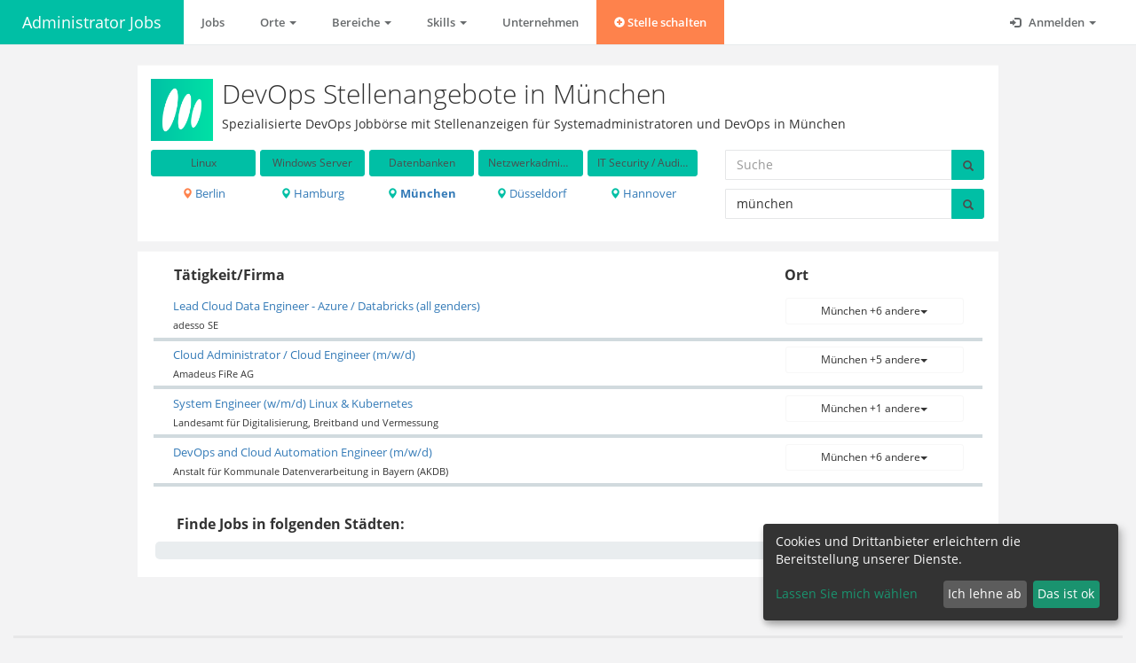

--- FILE ---
content_type: text/html; charset=utf-8
request_url: https://www.administrator-jobs.de/devops/in/m%C3%BCnchen
body_size: 6364
content:
<!DOCTYPE html PUBLIC "-//W3C//DTD XHTML 1.0 Transitional//EN" "http://www.w3.org/TR/xhtml1/DTD/xhtml1-transitional.dtd">
<html lang="de">
<head>
  <meta content="text/html; charset=UTF-8" http-equiv="Content-Type"/>
<meta charset="utf-8"/>
<meta content="IE=edge" http-equiv="X-UA-Compatible"/>
<meta content="width=device-width, initial-scale=1, maximum-scale=1" name="viewport"/>
<meta content="Jetzt 4 aktuelle DevOps Jobs und Stellen in München auf einer echten Fach-Jobbörse ansehen" name="description"/>
<meta content="administrator-jobs, info@administrator-jobs.de" name="author"/>

  <link href="https://www.administrator-jobs.de/devops/in/m%C3%BCnchen" rel="canonical"></link>
  <meta content="noindex" name="robots"/>
<title>
  Alle DevOps Jobs in München | administrator-jobs.de
</title>
  <link rel="shortcut icon" type="image/png" href="https://s3.eu-central-1.amazonaws.com/jobapp-logos/uploads/site/logo/3/favicon16_logo_f234cfd1988e1b2f246bf31f9f54462e.png" sizes="16x16" />
  <link rel="shortcut icon" type="image/png" href="https://s3.eu-central-1.amazonaws.com/jobapp-logos/uploads/site/logo/3/favicon32_logo_f234cfd1988e1b2f246bf31f9f54462e.png" sizes="32x32" />
<script type="text/plain"
        data-name="google-maps"
        data-type="application/javascript"
        data-src="https://maps.googleapis.com/maps/api/js?key=AIzaSyAlosSBaIvBzvsc93eqTQ8nlCnGjiYmDUQ&libraries=places&language=de&loading=async&callback=initializeJobMap" defer="defer" data-cfasync="false"></script>
<script src="/assets/application-f804828e7146b8fab151aff442fe4ea60f5483db8ce272d25bf1f61d2226ea4d.js"></script>
<script src="/assets/sites/administrator-e3b0c44298fc1c149afbf4c8996fb92427ae41e4649b934ca495991b7852b855.js"></script>

<link rel="stylesheet" media="screen" href="/assets/application-1b4f50d36035ff3a7631ea24c63ab7055f3e1da9e9882357c6200d9846fb0392.css" />
<link rel="stylesheet" media="screen" href="/assets/sites/administrator-bc78c12659500a3f85e413c574fc404c8cfeec7535de1980aeef9b9e0e09fb57.css" />

    <script async
            type="text/plain"
            data-name="google-analytics"
            data-type="application/javascript"
            data-src="https://www.googletagmanager.com/gtag/js?id=G-2RZXXPP4PE"></script>
    <script>
        window.dataLayer = window.dataLayer || [];

        function gtag() {
            dataLayer.push(arguments);
        }

        gtag('js', new Date());
    </script>
  <script>
      var ga_token = "G-2RZXXPP4PE";
      gtag('set', {'user_id': '702f79af-417a-4aa4-878d-367746e323c6'});
      gtag('config', "G-2RZXXPP4PE", {
          'anonymize_ip': true,
          'custom_map': {'dimension1': 'data-source', 'dimension2': 'job_id', 'dimension3': 'job_pagetype'},
          'job_pagetype': 'home'
      });
  </script>

<!-- Google Tag Manager -->
<script type="text/plain"
        data-name="more-tags"
        data-type="application/javascript">
(function(w,d,s,l,i){w[l]=w[l]||[];w[l].push({'gtm.start':
new Date().getTime(),event:'gtm.js'});var f=d.getElementsByTagName(s)[0],
j=d.createElement(s),dl=l!='dataLayer'?'&l='+l:'';j.async=true;j.src=
'https://www.googletagmanager.com/gtm.js?id='+i+dl;f.parentNode.insertBefore(j,f);
})(window,document,'script','dataLayer','GTM-THNV86H');
</script>
<!-- End Google Tag Manager -->


</head>
<body class="top-navigation gray-bg" class="administrator" id="administrator">

<div id="wrapper">
  <div id="page-wrapper">
    <nav class="navbar navbar-default navbar-fixed-top " role="navigation">
  <div class="container-fluid">
    <div class="navbar-header">
      <button aria-controls="navbar" aria-expanded="false" data-target="#navbar" data-toggle="collapse" class="navbar-toggle collapsed" type="button">
        <i class="glyphicon glyphicon-menu-hamburger"></i>
      </button>
      <a class="navbar-brand" href="https://www.administrator-jobs.de/">Administrator Jobs</a>
    </div>
    <div class="navbar-collapse collapse" id="navbar">
      <ul class="nav navbar-nav">
        <li class="dropdown">
          <a role="button" aria-expanded="false" href="/">Jobs</a>
        </li>

            <li class="dropdown">
      <a aria-expanded="false" aria-haspopup="true" class="dropdown-toggle" data-toggle="dropdown" href="#" role="button">
        Orte
        <span class="caret"></span>
      </a>
      <ul class="dropdown-menu cozy">
            <li>
              <a href="/in/augsburg">Augsburg</a>
            </li>
            <li>
              <a href="/in/berlin">Berlin</a>
            </li>
            <li>
              <a href="/in/bremen">Bremen</a>
            </li>
            <li>
              <a href="/in/darmstadt">Darmstadt</a>
            </li>
            <li>
              <a href="/in/dortmund">Dortmund</a>
            </li>
            <li>
              <a href="/in/dresden">Dresden</a>
            </li>
            <li>
              <a href="/in/d%C3%BCsseldorf">Düsseldorf</a>
            </li>
            <li>
              <a href="/in/erfurt">Erfurt</a>
            </li>
            <li>
              <a href="/in/essen">Essen</a>
            </li>
            <li>
              <a href="/in/frankfurt%20am%20main">Frankfurt Am Main</a>
            </li>
            <li>
              <a href="/in/hamburg">Hamburg</a>
            </li>
            <li>
              <a href="/in/hannover">Hannover</a>
            </li>
            <li>
              <a href="/in/karlsruhe">Karlsruhe</a>
            </li>
            <li>
              <a href="/in/k%C3%B6ln">Köln</a>
            </li>
            <li>
              <a href="/in/leipzig">Leipzig</a>
            </li>
            <li>
              <a href="/in/m%C3%BCnchen">München</a>
            </li>
            <li>
              <a href="/in/n%C3%BCrnberg">Nürnberg</a>
            </li>
            <li>
              <a href="/in/stuttgart">Stuttgart</a>
            </li>
      </ul>
    </li>
  <li class="dropdown">
    <a aria-expanded="false" aria-haspopup="true" class="dropdown-toggle" data-toggle="dropdown" href="#" role="button">
      Bereiche
      <span class="caret"></span>
    </a>
    <ul class="dropdown-menu cozy">
          <li>
            <a href="/1st-level-support">1st Level Support</a>
          </li>
          <li>
            <a href="/2nd-level-support">2nd Level Support</a>
          </li>
          <li>
            <a href="/3rd-level-support">3rd Level Support</a>
          </li>
          <li>
            <a href="/access-rights-management">Access / Rights Management</a>
          </li>
          <li>
            <a href="/anwendungsadministration">Anwendungsadministration</a>
          </li>
          <li>
            <a href="/automation">Automation</a>
          </li>
          <li>
            <a href="/devops">DevOps</a>
          </li>
          <li>
            <a href="/it-security">IT Security / Auditing</a>
          </li>
          <li>
            <a href="/konfigurationsmanagement">Konfigurationsmanagement</a>
          </li>
          <li>
            <a href="/linux">Linux</a>
          </li>
          <li>
            <a href="/netzwerkadministration">Netzwerkadministration</a>
          </li>
          <li>
            <a href="/release-management">Release Management</a>
          </li>
          <li>
            <a href="/storage">Storage</a>
          </li>
          <li>
            <a href="/systemarchitektur">Systemarchitektur</a>
          </li>
          <li>
            <a href="/windows-server">Windows Server</a>
          </li>
    </ul>
  </li>
  <li class="dropdown">
    <a aria-expanded="false" aria-haspopup="true" class="dropdown-toggle" data-toggle="dropdown" href="#" role="button">
      Skills
      <span class="caret"></span>
    </a>
    <ul class="dropdown-menu cozy">
          <li>
            <a href="/active-directory">Active Directory</a>
          </li>
          <li>
            <a href="/bash">Bash</a>
          </li>
          <li>
            <a href="/cloud-technologies">Cloud Technologies</a>
          </li>
          <li>
            <a href="/deutsch">Deutsch</a>
          </li>
          <li>
            <a href="/dns">DNS</a>
          </li>
          <li>
            <a href="/englisch">Englisch</a>
          </li>
          <li>
            <a href="/exchange">Exchange</a>
          </li>
          <li>
            <a href="/firewall">Firewall</a>
          </li>
          <li>
            <a href="/linux">Linux</a>
          </li>
          <li>
            <a href="/microsoft-azure">Microsoft Azure</a>
          </li>
          <li>
            <a href="/microsoft-office">Microsoft Office</a>
          </li>
          <li>
            <a href="/microsoft-sql-server">Microsoft SQL Server</a>
          </li>
          <li>
            <a href="/network">Network</a>
          </li>
          <li>
            <a href="/powershell">PowerShell</a>
          </li>
          <li>
            <a href="/python">Python</a>
          </li>
          <li>
            <a href="/sql">SQL</a>
          </li>
          <li>
            <a href="/vmware">VMware</a>
          </li>
          <li>
            <a href="/vpn">VPN</a>
          </li>
          <li>
            <a href="/windows">Windows</a>
          </li>
          <li>
            <a href="/windows-server">Windows Server</a>
          </li>
    </ul>
  </li>


            <li><a href="/unternehmen">Unternehmen</a></li>

            <li>
              <a class="create-job highlight" href="/recruiter/jobs/new">
                  <span class="glyphicon glyphicon-plus-sign"></span>
                  Stelle schalten
</a>            </li>
      </ul>
      <ul class="nav navbar-nav navbar-right" id="anonymous-nav">
        <li class="dropdown">
          <a href="#" class="dropdown-toggle" data-toggle="dropdown" role="button" aria-haspopup="true" aria-expanded="false">
            <i class="glyphicon glyphicon-log-in"></i> Anmelden <span class="caret"></span>
          </a>
          <ul class="dropdown-menu inline-items">
            <li><a href="/users/sign_in">Bewerber</a></li>
            <li><a href="/recruiters/sign_in">Recruiter</a></li>
          </ul>
        </li>
      </ul>
    </div>
  </div>
</nav>
<div class="navbar-separator "></div>
<script type="text/x-tpl" id="user-nav">
  <li>
  <a href="/users/edit">
      <i class="glyphicon glyphicon-user"></i> Profil
</a></li>
<li>
  <a rel="nofollow" data-method="DELETE" href="/users/sign_out">
      <i class="glyphicon glyphicon-log-out"></i> Abmelden
</a></li>

</script>
<script type="text/x-tpl" id="recruiter-nav">
  <li>
  <a href="/recruiters/edit">
      <i class="glyphicon glyphicon-user"></i> Profil
</a></li>
<li>
  <a href="/recruiter/jobs">
      <i class="glyphicon glyphicon-list"></i> Ihre Jobs
</a></li>
<li>
  <a href="/recruiter/feedback">
    <i class="glyphicon glyphicon-heart"></i> Feedback
</a></li>
<li>
  <a rel="nofollow" data-method="DELETE" href="/recruiters/sign_out">
      <i class="glyphicon glyphicon-log-out"></i> Abmelden
</a></li>

</script>
    <div class="wrapper wrapper-content">
      <span class="job-spin"></span>
      <div class="flash-messages">
</div>

      <div class="row">
  <div class="col-lg-offset-1 col-lg-10">
    <div class="jobs-header ibox-content m-b-sm border-bottom p-sm">
  <div class="row">
    <div class="col-md-12">
      <div class="site-description">
        <div class="row">
          <div class="col-md-12">
              <div class="site-logo pull-left">
                <a href="https://www.administrator-jobs.de/">
                    <img src="https://s3.eu-central-1.amazonaws.com/jobapp-logos/uploads/site/logo/3/logo_f234cfd1988e1b2f246bf31f9f54462e.png" alt="Logo f234cfd1988e1b2f246bf31f9f54462e" />
</a>              </div>
            <h1>
              DevOps Stellenangebote in München
            </h1>
            <h2 class="h5">
              Spezialisierte DevOps Jobbörse mit Stellenanzeigen für Systemadministratoren und DevOps in München
            </h2>
          </div>
        </div>
          <div class="row">
            <div class="col-md-8">
              <div class="link-toolbox">
                <div class="link-toolbox__row">
                    <div class="link-toolbox__item">
                      <a class="btn btn-sm btn-primary btn-block truncate " data-toggle="tooltip" title="Linux" href="/linux/in/m%C3%BCnchen">Linux</a>
                    </div>
                    <div class="link-toolbox__item">
                      <a class="btn btn-sm btn-primary btn-block truncate " data-toggle="tooltip" title="Windows Server" href="/windows-server/in/m%C3%BCnchen">Windows Server</a>
                    </div>
                    <div class="link-toolbox__item">
                      <a class="btn btn-sm btn-primary btn-block truncate " data-toggle="tooltip" title="Datenbanken" href="/datenbanken/in/m%C3%BCnchen">Datenbanken</a>
                    </div>
                    <div class="link-toolbox__item">
                      <a class="btn btn-sm btn-primary btn-block truncate " data-toggle="tooltip" title="Netzwerkadministration" href="/netzwerkadministration/in/m%C3%BCnchen">Netzwerkadministration</a>
                    </div>
                    <div class="link-toolbox__item">
                      <a class="btn btn-sm btn-primary btn-block truncate " data-toggle="tooltip" title="IT Security / Auditing" href="/it-security/in/m%C3%BCnchen">IT Security / Auditing</a>
                    </div>
                </div>
                <div class="link-toolbox__row">
                    <div class="link-toolbox__item link-toolbox__item__cities">
                      <a class="truncate " data-toggle="tooltip" data-placement="top" title="Berlin" href="/devops/in/berlin">
                        <i class="glyphicon glyphicon-map-marker text-navy"></i>
                        Berlin
</a>                    </div>
                    <div class="link-toolbox__item link-toolbox__item__cities">
                      <a class="truncate " data-toggle="tooltip" data-placement="top" title="Hamburg" href="/devops/in/hamburg">
                        <i class="glyphicon glyphicon-map-marker text-navy"></i>
                        Hamburg
</a>                    </div>
                    <div class="link-toolbox__item link-toolbox__item__cities">
                      <a class="truncate active" data-toggle="tooltip" data-placement="top" title="München" href="/devops">
                        <i class="glyphicon glyphicon-map-marker text-navy"></i>
                        München
</a>                    </div>
                    <div class="link-toolbox__item link-toolbox__item__cities">
                      <a class="truncate " data-toggle="tooltip" data-placement="top" title="Düsseldorf" href="/devops/in/d%C3%BCsseldorf">
                        <i class="glyphicon glyphicon-map-marker text-navy"></i>
                        Düsseldorf
</a>                    </div>
                    <div class="link-toolbox__item link-toolbox__item__cities">
                      <a class="truncate " data-toggle="tooltip" data-placement="top" title="Hannover" href="/devops/in/hannover">
                        <i class="glyphicon glyphicon-map-marker text-navy"></i>
                        Hannover
</a>                    </div>
                </div>
              </div>
            </div>
            <div class="col-md-4">
              <div class="job-search">
  <form class="submit-spinner" action="/searches" accept-charset="UTF-8" method="post"><input name="utf8" type="hidden" value="&#x2713;" />
    <input type="hidden" name="search[role]" id="search_role" />
    <input value="devops" type="hidden" name="search[category]" id="search_category" />
    <div class="row">
      <div class="col-xs-12 m-b-sm">
        <div class="input-group">
          <input placeholder="Suche" class="form-control title" type="text" name="search[title]" id="search_title" />
          <span class="input-group-btn">
            <button class="submit btn btn-primary btn-block" type="submit">
              <i class="glyphicon glyphicon-search"></i>
            </button>
          </span>
        </div>
      </div>
      <div class="col-xs-12 m-b-sm">
        <div class="input-group">
          <input value="münchen" class="form-control" type="text" name="search[location]" id="search_location" />
          <span class="input-group-btn">
            <button class="submit btn btn-primary btn-block" type="submit">
              <i class="glyphicon glyphicon-search"></i>
            </button>
          </span>
        </div>
      </div>
    </div>
</form></div>

            </div>
          </div>
      </div>
    </div>
  </div>
  <div class="clearfix"></div>
</div>

    <div class="row">
      <div class="col-md-12">
        <div class="ibox">
          <div class="ibox-content">
            <div class="jobs-table">
  <div class="row header hidden-xs">
    <div class="col-sm-9">Tätigkeit/Firma</div>
    <div class="col-sm-3">Ort</div>
  </div>
  
  <div class="row job-item standard">
  <div class="col-sm-9">
    <div>
      
      <a class="job-title standard" href="https://www.administrator-jobs.de/jobs/1071534-lead-cloud-data-engineer-azure-databricks-all-genders">
          <span>Lead Cloud Data Engineer - Azure / Databricks (all genders)</span>
</a>    </div>
    <div class="small m-t-xs">
      adesso SE
    </div>
  </div>
  <div class="col-sm-3 locations">
    <div class="dropdown"><button data-toggle="dropdown" class="btn btn-white btn-sm btn-block dropdown-toggle" aria-expanded="false">München +6 andere<span class="caret"></span></button><ul class="dropdown-menu"><li><a href="/devops/in/m%c3%bcnchen">München</a></li><li role="separator" class="divider"></li><li><a href="/devops/in/berlin">Berlin</a></li><li><a href="/devops/in/dortmund">Dortmund</a></li><li><a href="/devops/in/d%c3%bcsseldorf">Düsseldorf</a></li><li><a href="/devops/in/frankfurt">Frankfurt</a></li><li><a href="/devops/in/hamburg">Hamburg</a></li><li><a href="/devops/in/k%c3%b6ln">Köln</a></li></ul></div>
  </div>
</div><div class="row job-item standard">
  <div class="col-sm-9">
    <div>
      
      <a class="job-title standard" href="https://www.administrator-jobs.de/jobs/1071476-cloud-administrator-cloud-engineer-m-w-d">
          <span>Cloud Administrator / Cloud Engineer (m/w/d)</span>
</a>    </div>
    <div class="small m-t-xs">
      Amadeus FiRe AG
    </div>
  </div>
  <div class="col-sm-3 locations">
    <div class="dropdown"><button data-toggle="dropdown" class="btn btn-white btn-sm btn-block dropdown-toggle" aria-expanded="false">München +5 andere<span class="caret"></span></button><ul class="dropdown-menu"><li><a href="/devops/in/m%c3%bcnchen">München</a></li><li role="separator" class="divider"></li><li><a href="/devops/in/berlin">Berlin</a></li><li><a href="/devops/in/d%c3%bcsseldorf">Düsseldorf</a></li><li><a href="/devops/in/saarbr%c3%bccken">Saarbrücken</a></li><li><a href="/devops/in/stuttgart">Stuttgart</a></li><li><a href="/devops/in/t%c3%bcbingen">Tübingen</a></li></ul></div>
  </div>
</div><div class="row job-item standard">
  <div class="col-sm-9">
    <div>
      
      <a class="job-title standard" href="https://www.administrator-jobs.de/jobs/1071945-system-engineer-w-m-d-linux-kubernetes">
          <span>System Engineer (w/m/d) Linux &amp; Kubernetes</span>
</a>    </div>
    <div class="small m-t-xs">
      Landesamt für Digitalisierung, Breitband und Vermessung
    </div>
  </div>
  <div class="col-sm-3 locations">
    <div class="dropdown"><button data-toggle="dropdown" class="btn btn-white btn-sm btn-block dropdown-toggle" aria-expanded="false">München +1 andere<span class="caret"></span></button><ul class="dropdown-menu"><li><a href="/devops/in/m%c3%bcnchen">München</a></li><li role="separator" class="divider"></li><li><a href="/devops/in/n%c3%bcrnberg">Nürnberg</a></li></ul></div>
  </div>
</div><div class="row job-item standard">
  <div class="col-sm-9">
    <div>
      
      <a class="job-title standard" href="https://www.administrator-jobs.de/jobs/1070323-devops-and-cloud-automation-engineer-m-w-d">
          <span>DevOps and Cloud Automation Engineer (m/w/d)</span>
</a>    </div>
    <div class="small m-t-xs">
      Anstalt für Kommunale Datenverarbeitung in Bayern (AKDB)
    </div>
  </div>
  <div class="col-sm-3 locations">
    <div class="dropdown"><button data-toggle="dropdown" class="btn btn-white btn-sm btn-block dropdown-toggle" aria-expanded="false">München +6 andere<span class="caret"></span></button><ul class="dropdown-menu"><li><a href="/devops/in/m%c3%bcnchen">München</a></li><li role="separator" class="divider"></li><li><a href="/devops/in/augsburg">Augsburg</a></li><li><a href="/devops/in/bayreuth">Bayreuth</a></li><li><a href="/devops/in/landshut">Landshut</a></li><li><a href="/devops/in/n%c3%bcrnberg">Nürnberg</a></li><li><a href="/devops/in/regensburg">Regensburg</a></li><li><a href="/devops/in/w%c3%bcrzburg">Würzburg</a></li></ul></div>
  </div>
</div>
</div>
<div class="text-center">
  
</div>


<div class="jobs-cities">
  <div class="row header">
    <div class="col-md-12">Finde Jobs in folgenden Städten:</div>
  </div>
  <div class="cities">
    <ul>
        
    </ul>
  </div>
</div>



          </div>
        </div>
      </div>
      <div class="col-md-3">

      </div>
    </div>
  </div>
</div>

    </div>
    <section id="footer">
  <div class="text-center">
    <ul class="static-pages-menu">
    <li><a href="https://www.administrator-jobs.de/static/impressum">Impressum, AGB und Datenschutz</a></li>
    <li><a href="/partner">Partner</a></li>
</ul>

  </div>
  <div class="text-center">
    <ul>
  <li><a href="http://www.ictjob.de" target="_blank">ictjob.de</a></li>
  <li><a href="https://www.webentwickler-jobs.de" target="_blank">webentwickler-jobs.de</a></li>
  <li><a href="https://www.softwareentwickler-jobs.de" target="_blank">softwareentwickler-jobs.de</a></li>
  <li><a href="https://www.mediengestalter-jobs.de" target="_blank">mediengestalter-jobs.de</a></li>
</ul>
  </div>
  <div class="text-center">
    <ul>
      <li><a href="#" onclick="klaro.show()" rel="nofollow">Cookie Zustimmung &auml;ndern</a></li>
    </ul>
  </div>
</section>

<script>
    var job_id = null;
</script>


<script>
    window.klaroConfig = {
        mustConsent: false,
        default: true,
        acceptAll: true,
        disablePoweredBy: true,
        htmlTexts: true,
        services: [
            {
                name: "google-analytics",
                purposes: ["performance"],
                cookies: ['_ga', '_gid', /^_ga_.*$/, /^_gac_.*$/, /^_gat_.*$/],
            },
            {
                name: "google-fonts",
                purposes: ["styling"]
            },
            {
                name: "google-maps",
                purposes: ["location-autocomplete", "maps"]
            },
            {
                name: "internal-analytics",
                purposes: ["security", "fraud-detection", "functional"],
                required: true,
                translations: {
                    zz: {
                        title: "Interne Analyse"
                    }
                }
            }
        ],
        translations: {
            zz: {
                privacyPolicyUrl: '/static/impressum',
            },
            de: {
                consentNotice: {
                    description: 'Cookies und Drittanbieter erleichtern die Bereitstellung unserer Dienste.',
                },
                consentModal: {
                    title: "Wir verwenden Cookies.",
                    description: 'Wir übermitteln personenbezogene Daten an Drittanbieter, die uns helfen, unser ' +
                        'Angebot zu verbessern. In diesem Zusammenhang werden auch Nutzungsprofile (u.a. auf Basis von ' +
                        'Cookie-IDs) erzeugt und angereichert, auch außerhalb des Europäischen Wirtschaftsraums. Hierzu ' +
                        'und um bestimmte Dienste zu den unten aufgeführten Zwecken nutzen zu dürfen, benötigen wir Ihre ' +
                        'Einwilligung. Indem Sie auf "Alle akzeptieren" klicken, stimmen Sie diesen zu. Dies beinhaltet ' +
                        'auch Ihre Zustimmung zur <a title="' +
                        'Die betreffenden Drittländer, insbesondere die USA, weisen im Zweifel nicht das Datenschutzniveau auf, das Sie unter der DSGVO genießen. Das kann Nachteile wie eine erschwerte Durchsetzung von Betroffenenrechten, eine fehlende Kontrolle der Weiterverarbeitung und Übermittlung der Daten oder Zugriffe auf die Daten durch staatliche Stellen, ins. Behörden der USA, zu Kontroll- und Überwachungszwecken bedeuten, ohne dass Ihnen Rechtsbehelfe dagegen zustehen.' +
                        '     ">Übermittlung bestimmter personenbezogener Daten in Drittländer, ' +
                        'einschließlich der USA *, nach Art. 49 (1) (a) DSGVO.</a>'
                },
                purposes: {
                    security: {
                        title: 'Sicherheit'
                    },
                    'location-autocomplete': {
                        title: 'Vervollständigung von Ortsnamen',
                        description: "Diese Dienste ermöglichen die automatische Vervollstándigung von Ortsnamen in der Suche."
                    },
                    'fraud-detection': {
                        title: 'Betrugserkennung'
                    },
                    styling: {
                        title: 'Styling',
                        description: "Diese Dienste sind für die korrekte Darstellung aller Unterseiten notwending."
                    },
                    maps: {
                        title: "Darstellung von Lagedaten",
                        description: "Diese Dienste ermóglichen eine Einbettung von Karten."
                    }
                }
            }
        }
    }
</script>
<script data-config="klaroConfig" type="application/javascript" src="/klaro.js"></script>

<script type="text/plain" data-type="application/javascript" data-name="google-maps">
    window.setTimeout(function() {
        var autocomplete, options;
        options = {
            types: ['(cities)'],
            componentRestrictions: {
                country: ['de', 'at', 'ch']
            },
            language: 'de'
        };
        if ($("#search_location").length) {
            autocomplete = new google.maps.places.Autocomplete($("#search_location")[0], options);
            return autocomplete.addListener('place_changed', function() {
                return $('.job-search form').submit();
            });
        }
        if($(".locations-map").length){
           window.initializeJobMap();
        }
    }, 500);































</script>


  </div>
</div>
</body>
</html>
